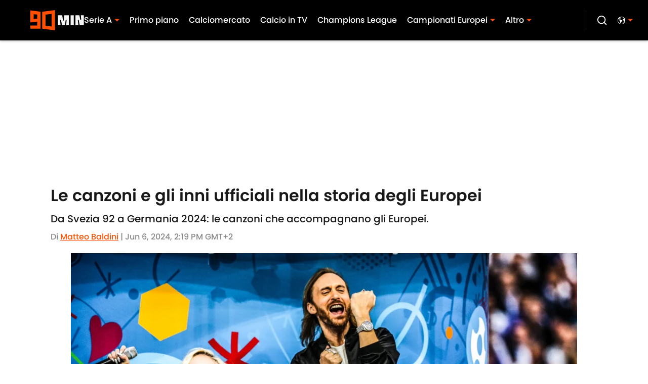

--- FILE ---
content_type: application/javascript
request_url: https://players.voltaxservices.io/players/1/code?mm-subId=3&mm-referer=https://www.90min.com/it/posts/le-canzoni-e-gli-inni-ufficiali-nella-storia-degli-europei
body_size: 13793
content:

		( () => {
			var stubFunc = () => {};
			var mmPlayerCallback = window.mmPlayerCallback || stubFunc;
			const playerConfig = {"player":{"id":"01h7ard5395g0492rr","property":"it","title":"O\u0026O | 90min.com - IT Desktop - Campaign Manager | MP","version":"4.4.87","config":{"adServer":{"adTag":"https://selector.voltaxam.com/ads?adUnit=01gvjgzzrxw9q82eq2r\u0026tenant=mmsport\u0026organization=90mincom\u0026property=it\u0026adUnitName=mmsport_90mincom_it_video"},"anchor_enabled":true,"anchor_options":{"anchoring_appearance":"below","can_close":true,"closable_ad":true,"close_after":1,"isAnchorOnly":false,"margins":{"bottom":10,"left":10,"right":10,"top":10},"orientation":"right","split_view":false,"split_view_option":null,"split_view_ratio":70,"sticky_below_class_name":"P0","width":60},"anchor_viewability_method":"anchoredMiniPlayer","automatic_replay":true,"behavior":{"savePlayerStateOnPageChanged":false},"brand_color":"#FF9900","brand_logo":"","brand_logo_click_url":"","brand_logo_name":"","click_url":"","comscore_publisher_id":"18120612","configId":"3b397081-595f-11ef-96a9-0522e6f67cdd","config_name":"O\u0026O | 90min.com - IT Desktop - Campaign Manager | MP","css_customization":"","ctaButtonLink":"","ctaButtonTitle":"","custom_skippable_content_time":22,"dealTerms":{"contentCategories":{"data":[15,198,104,53,73,130,98,175,89,180,215,57,154,27,66,244,204,224,133,129,39,34,200,245,105,48,193,35,202,174,139,37,106,113,68,25,111,46,209,144,216,217,30,55,16,84,127,215,175,72,250,46,142,156,130,80,254,38,104,73,177,147,253,138,132,46,188,21,108,57,233,239,8,181,152,238,12,50,33,223,73,14,213,115,112,128,213,75,172,23,73,27,4,164,35,105,184,24,108,3,58,136,42,151,55,201,76,140,153,151,15,129,3,88,66,193,24,139,82,236,30,137,131,240,137,59,15,127,171,56,52,120,188,80,241,47,203,173,159,140,76,43,150,99,100,209,246,146,238,177,42,48,106,216,173,248,194,136,107,27,218,55,181,0,135,74,26,6,241,30,165,238,190,237,166,141,126,204,219,95,175,114,6,171,228,171,181,101,113,161,166,64,87,229,34,125,8,177,158,8,167,174,215,44,118,82,62,254,163,133,240,106,95,72,240,187,233,32,194,167,196,251,98,108,74,73,250,6,214,69,196,224,88,253,93,199,17,72,128,176,14,88,47,130,153,89,101,227,71,68,214,94],"iv":[46,105,93,197,36,191,141,88,228,148,241,95]},"rateCards":{"data":[129,189,224,174,78,247,212,118,243,185,80,20,114,135,148,249,65,113,76,166,139,69,104,68,148,107,130,104,116,175,159,143,213,144,65,130,124,6,207,68,104,143,155,35,147,142,191,185,175,128,96,36,68,99,58,243,191,20,20,114,218,124,233,237,71,47,0,234,29,116,49,203,157,142,96,104,90,231,45,117,8,43,66,248,131,131,34,192,152,112,180,204,146,137,3,13,126,135,50,45,148,34,135,184,54,116,152,41,23,226,144,190,253,180,32,2,185,188,180,210,179,167,171,81,33,186,100,211,180,183,208,251,133,150,94,57,252,197,171,206,108,204,193,93,51,143,29,224,38,154,159,241,19,115,81,234,33,191,104,71,249,113,35,58,247,214,71,249,99,186,206,39,102,165,157,173,113,122,233,79,232,95,69,151,152,209,190,119,125,111,10,232,160,211,64,2,15,206,18,17,61,114,31,44,247,94,81,72,120,210,240,153,34,156,112,250,124,97,154,191,101,57,62,169,168,163,210,226,222,18,104,99,68,36,59,175,197,212,153,72,212,249,184,210,174,61,246,188,234,239,41,170,91,207,77,186,191,217,231,65,134,27,154,8,189,57,12,71,53,142,35,185,198,32,29,225,86,249,23,70,15,0,91,98,124,89,140,42,192,139,3,238,112,120,26,208,29,245,82,62,115,188,101,119,188,167,220,71,186,97,72,97,242,244,212,75,253,37,182,69,67,133,98,10,112,241,250,129,55,79,153,240,40,242,149,181,210,70,46,50,125,151,227,40,112,27,3,207,196,10,85,182,96,30,51,83,123,8,131,118,20,186,176,172,93,109,73,10,142,234,208,117,210,110,78,180,163,129,227,223,22,153,234,102,110,54,164,229,155,226,125,229,29,13,13,71,214,210,166,46,98,59,12,24,144,182,37,40,98,113,153,234,121,28,155,182,169,114,126,46,160,118,188,209,244,255,249,166,68,217,81,72,159,232,50,253,56,214,189,196,212,182,1,94,26,109,42,238,236,196,74,125,15,146,27,72,119,133,52,166,30,42,195,80,97,159,85,64,115,34,178,163,83,64,197,225,195,200,36,25,230,231,52,24,219,177,0,65,217,251,57,144,104,235,33,37,133,221,29,84,94,221,1,63,166,241,148,179,192,215,68,49,113,86,169,153,212,11,240,51,65,144,69,231,119,56,28,174,216,9,103,201,69,43,14,174,132,229,2,92,4,239,73,24,173,184,7,93,159,57,241,18,203,250,187,93,67,91,21,146,41,141,118,181,120,104,34,5,96,236,143,211,90,109,128,217,26,156,24,145,12,147,245,163,164,135,181,80,91,118,9,202,74,132,11,234,9,120,150,91,219,234,159,151,44,199,223,154,29,123,111,222,255,160,180,67,85,195,36,143,87,98,19,191,206,219,139,138,63,192,163,25,126,157,65,3,159,87,4,91,228,68,24,53,93,24,88,13,180,2,111,159,114,65,112,234,166,51,15,64,187,254,180,219,75,143,90,37,102,127,127,156,55,150,248,159,60,69,55,186,59,112,40,75,68,179,154,227,159,18,116,236,99,198,81,126,75,99,76,103,216,158,183,164,203,176,99,106,124,145,212,147,103,144,214,135,185,179,140,167,227,171,180,19,54,5,244,198,42,254,163,174,98,169,49,187,54,214,219,97,250,202,101,140,103,63,56,233,118,97,138,39,57,99,110,208,254,234,37,217,56,239,90,11,32,115,7,98,146,206,176,128,11,109,203,61,160,192,135,75,115,171,137,89,228,91,207,204,221,221,195,229,147,252,221,114,142,213,154,184,205,160,199,156,74,200,175,213,163,242,172,234,68,3,234,99,1,145,225,251,137,254,203,78,3,1,202,65,240,73,255,143,31,24,142,15,144,206,151,214,0,205,241,122,191,2,62,237,28,67,234,237,161,31,97,199,121,42,116,129,5,19,7,207,95,35,251,36,246,5,177,91,189,144,243,110,220,28,71,144,77,10,240,52,227,69,67,2,127,30,76,248,240,248,170,165,133,208,151,166,49,200,65,136,2,208,155,78,112,26,25,131,161,90,60,16,31,121,96,31,210,197,187,144,245,122,138,211,240,206,1,27,112,153,185,163,83,195,160,169,230,252,33,172,62,183,233,149,125,23,220,128,237,206,183,119,89,158,49,173,58,82,169,9,224,157,219,141,49,36,255,103,195,56,191,176,68,219,26,1,163,52,147,170,205,214,246,252,162,103,182,35,195,91,143,118,66,37,86,110,245,126,96,173,137,238,92,227,132,212,96],"iv":[125,211,197,238,52,41,9,217,163,101,94,199]}},"disableRequestsWhenWaitingForScrollToPlay":false,"display_title":false,"enable_shuffle":false,"headerBidding":{"aps":{"apsConfigurationsList":[{"demandOwner":"SI","mapping":[],"publisherAPSType":"SI","publisherID":"5220","publisherName":"","requestInterval":5000,"slotID":"SI_ac"}],"apsMode":true},"auctionTimeout":3000,"disableFloorPrediction":false,"floorAsMinValue":false,"floorPrice":0.5,"floorPriceForGAM":false,"intentIqAccount":928824960,"netCpm":100,"netCpmPublisher":90,"prebid":{"implementInIframe":true,"prebidMode":true,"sspGroupList":[{"id":"01jrwqdds3rd","name":"90min - SPS ","sspList":[{"accountID":26592,"demandOwner":"SI","disableIntervalAlgo":false,"isPublisherSSP":false,"isServerBidding":false,"maxDuration":61,"maxRequestsInterval":30000,"minRequestsInterval":3500,"position":"atf","requestInterval":10000,"siteID":580008,"sspName":"rubicon","zoneID":3746304},{"delDomain":"sportspublishing-d.openx.net","demandOwner":"SI","disableIntervalAlgo":false,"isPublisherSSP":false,"isServerBidding":false,"maxRequestsInterval":30000,"minRequestsInterval":3500,"requestInterval":10000,"sspName":"openx","unit":"562264677"},{"demandOwner":"SI","disableIntervalAlgo":false,"enableSRA":true,"inventoryCode":"MMOnO_ROS_outstream_PbC2S","isPublisherSSP":false,"isServerBidding":false,"maxRequestsInterval":30000,"minRequestsInterval":8000,"requestInterval":10000,"sraFloorFactor":10,"sraRequests":2,"sspName":"triplelift"},{"demandOwner":"SI","disableIntervalAlgo":false,"enableSRA":true,"isPublisherSSP":false,"isServerBidding":false,"maxDuration":61,"maxRequestsInterval":30000,"minRequestsInterval":8000,"placementID":36032739,"requestInterval":10000,"skippable":false,"sraFloorFactor":10,"sraRequests":2,"sspName":"appnexus"},{"demandOwner":"SI","disableIntervalAlgo":false,"formatID":132727,"isPublisherSSP":false,"isServerBidding":false,"maxRequestsInterval":30000,"minRequestsInterval":3500,"networkID":null,"pageID":2068098,"requestInterval":10000,"siteID":700248,"sspName":"smartadserver"},{"adUnitID":"6806629","demandOwner":"SI","disableIntervalAlgo":false,"enableSRA":false,"isPublisherSSP":false,"isServerBidding":false,"maxDuration":60,"maxRequestsInterval":30000,"minRequestsInterval":3500,"publisherID":"165328","requestInterval":10000,"skippable":false,"sraFloorFactor":10,"sraRequests":2,"sspName":"pubmatic"},{"demandOwner":"SI","disableIntervalAlgo":false,"enableSRA":true,"isPublisherSSP":false,"isServerBidding":false,"maxRequestsInterval":30000,"minRequestsInterval":3500,"pubID":"8db053a4125af80","requestInterval":10000,"sraFloorFactor":10,"sraRequests":2,"sspName":"onetag"},{"demandOwner":"SI","disableIntervalAlgo":false,"isPublisherSSP":false,"isServerBidding":false,"maxRequestsInterval":30000,"minRequestsInterval":3500,"placementID":"ka6PEZsJD2","requestInterval":10000,"sspName":"richaudience"},{"demandOwner":"MinuteMedia","disableIntervalAlgo":false,"groupID":null,"isPublisherSSP":false,"isServerBidding":false,"maxRequestsInterval":30000,"minRequestsInterval":3500,"placementID":null,"requestInterval":10000,"sspName":"nextMillennium"},{"demandOwner":"MinuteMedia","disableIntervalAlgo":false,"enableSRA":true,"isPublisherSSP":false,"isServerBidding":false,"maxRequestsInterval":30000,"minRequestsInterval":3500,"orgID":"1","placementID":"Voltax O\u0026O General","requestInterval":10000,"sraFloorFactor":10,"sraRequests":2,"sspName":"minutemedia","testMode":false},{"demandOwner":"SI","disableIntervalAlgo":false,"enableSRA":false,"isPublisherSSP":false,"isServerBidding":false,"maxRequestsInterval":30000,"minRequestsInterval":8000,"publisherID":"1","requestInterval":18000,"sraFloorFactor":2,"sraRequests":5,"sspName":"ttd","supplySourceID":"directxy21v68z"},{"demandOwner":"SI","disableIntervalAlgo":false,"enableSRA":true,"isPublisherSSP":null,"isServerBidding":false,"maxRequestsInterval":30000,"minRequestsInterval":3500,"requestInterval":10000,"siteID":292955,"sraFloorFactor":10,"sraRequests":2,"sspName":"unruly"}]}],"sspList":[]},"publisherType":"O\u0026O","rtb":{"rtbInterval":5000,"rtbMode":false},"schainSTNSellerID":"","schainSellerID":"","unifiedId_ttdPID":""},"jsCustomization":"","keepWatching":{"keepWatchingVideo":true,"maxVideoDuration":30},"loader_position":"center","loadingBackgroundImageUrl":"","loading_background_image":"","loading_background_image_name":"","miniPlayer":{"comscore":true,"disableGalleryView":false,"location":{"cssSelector":"","injectionPosition":"withinContainerBeforeContent","isFallbackEnabled":true,"location":"step","playerPositionList":[{"elementSelector":"containerClassID","htmlTagPosition":0,"value":"mm-player-placeholder-large-screen"}]},"playlist":"01hm8ydt5tcw7wx71v","stnPlayerEnabled":false,"stnPlayerKey":"","useSTNControls":true,"useVoltaxLocationInStn":false},"monetization":{"adPlacementType":"accompanyingContent","adSkip":{"adSkipDelay":20,"adSkipEnabled":false},"adViewabilityTriggerPixels":0,"adViewabilityType":"none","ad_request_timeout":10000,"ad_tag":"https://pubads.g.doubleclick.net/gampad/ads?sz=400x300|640x480|480x270|640x360\u0026iu=/23162276296/90min/all/90min.com/video\u0026impl=s\u0026gdfp_req=1\u0026env=vp\u0026output=vast\u0026unviewed_position_start=1\u0026url=##REFERRER_URL_UNESC##\u0026description_url=##DESCRIPTION_URL_UNESC##\u0026correlator=##CACHEBUSTER##\u0026ad_rule=0","ad_type":"static_tag","aggressiveRequests":false,"assertiveYieldCurrency":"USD","assertiveYieldReportEnabled":false,"disableMonetizationOnInteraction":false,"externalGam":{},"gamDemandOwner":"SI","gamMinInterval":0,"limits":{},"load_commercial_api":false,"maxAdDurationEnabled":false,"maxInstreamImpressions":2,"midrolls":{"delayFirstMidroll":false,"on":[0],"slots":1},"onDemandEnabled":false,"prerollEnabled":false,"prerolls":{},"requestAdsWhilePlay":false,"sendInstreamWhenMainInView":false,"vpaid_mode":"ENABLED"},"more_videos":{"gallery_view":false},"next_video":"none","organization":"90mincom","pause_video_on_tab_switch":true,"playback_method":"autoplay","player_id":"01h7ard5395g0492rr","player_margins":0,"player_property":"it","powered_by_strip":true,"publisher_contribution":"it","triggerPixels":0},"playerType":"accompanying_content","updated_at":1765983907}};

			window.mmCC = 'US';
			window.mmRC = '';
			window.mmCTC = 'Columbus';
			window.mmTargetConfig = {"id":"01h7cqknnpcxd12b","publisherId":"1","comment":"IT"};
			window.mmPrediction = {"biddersAlgoType":"control","biddersAlgoModel":"","rtbAlgoType":"naive","rtbAlgoModel":"new_key_order_Beta_0.5","rtbGroup":74,"floorAlgoType":"control_affected"};
			window.mmVoltaxPlayerConfig = playerConfig;

			const isTest = false;
			const codeUrl = 'https://mp.mmvideocdn.com/mini-player/prod/voltax_mp.js';
			const playerID = playerConfig.player?.id;
			
			const configIDKey = 'mm-config-' + window.mmTargetConfig.id;
			const sessionConfigID = sessionStorage.getItem(configIDKey);

			const codeURLKey = 'mm-src-' + window.mmTargetConfig.id;
			const sessionCodeURL = sessionStorage.getItem(codeURLKey);

			const useSessionCodeURL = (playerID === sessionConfigID || sessionCodeURL === codeUrl) && !isTest;
			let scriptSrc = useSessionCodeURL ? sessionCodeURL || codeUrl : codeUrl;
			
			if (!useSessionCodeURL && !isTest) {
				sessionStorage.setItem(codeURLKey, codeUrl);
				sessionStorage.setItem(configIDKey, playerID);
			}

			var o = document.createElement("script");
			o.onload = mmPlayerCallback;
			o.mmCC = 'US';
			o.mmRC = '';
			o.mmCTC = 'Columbus';
			o.mmTargetConfig = window.mmTargetConfig;
			o.mmPrediction = window.mmPrediction;
			o.mmConfig = window.mmVoltaxPlayerConfig;
			o.stnPlayerKey = '';
			o.isTest = isTest;
			if (document?.currentScript?.externalID) {
				o.externalID = document?.currentScript?.externalID;
			}

			if (document?.currentScript?.isPlayerControlled) {
				o.isPlayerControlled = document?.currentScript?.isPlayerControlled;
			}

			o.playerEmbedCodeSrc = document?.currentScript?.src;
			
			o.src = scriptSrc;
			document.body.appendChild(o);
		} )();
